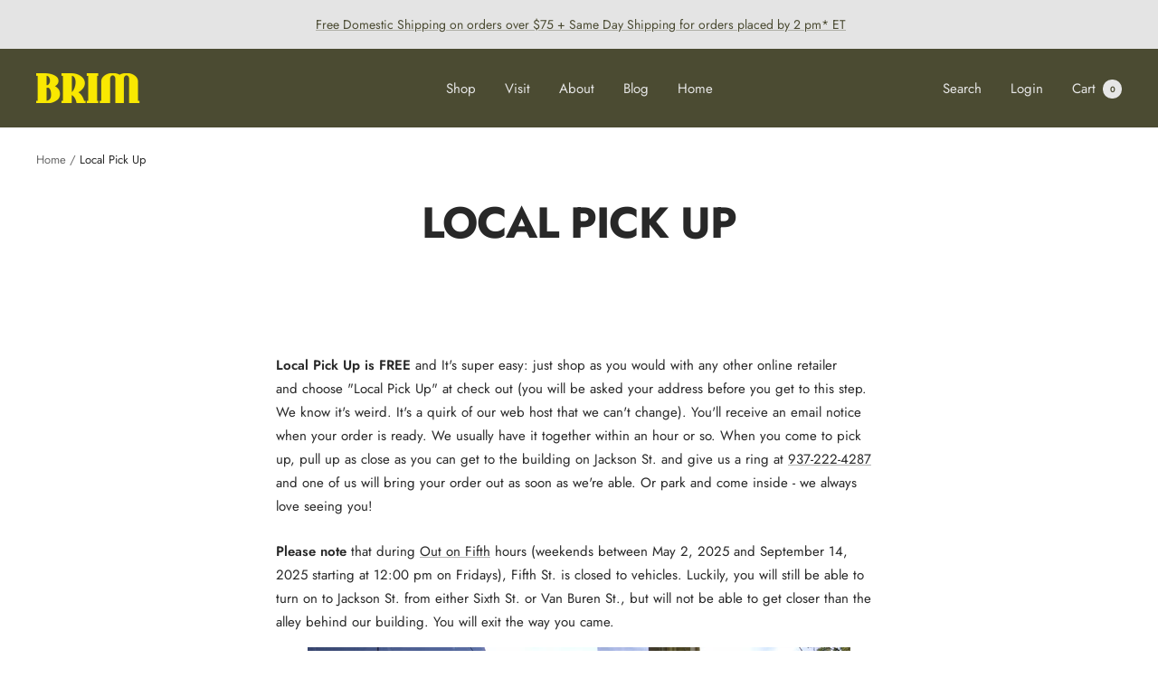

--- FILE ---
content_type: application/javascript
request_url: https://tag.getdrip.com/3052725.js
body_size: 1048
content:
/* f04d48e71e5620e94b34a87d58dc6b2b2368c673 / 2025-03-25 20:53:43 +0000 */

if (window._dcfg && window._dcfg.account_uid) {
  console.error(`Double Drip script detected. Account '3052725' is overwriting account '${window._dcfg.account_uid}'.`);
}

var _dcq = _dcq || [];
var _dcs = _dcs || {};
_dcs.account = '3052725';
window._dcfg = {"account_id":242487,"account_uid":3052725,"success":true,"env":"production","url":"www.brimonfifth.com","domain":"brimonfifth.com","enable_third_party_cookies":false,"eu_consent_check_timezone":false,"pond_id":"drip-production","campaigns":[],"forms":[{"account_id":242487,"blacklisted_urls":null,"button_text":"Submit","description":"\u003cstrong\u003eSign Up For VIP Early Access\u003c/strong\u003e","headline":"Form #24","hide_on_mobile":false,"id":216182,"is_blacklist_enabled":false,"is_whitelist_enabled":false,"is_widget_enabled":false,"public_id":276256345,"teaser":null,"submit_text":"Submitting...","whitelisted_urls":null,"blacklist":[],"whitelist":[]},{"account_id":242487,"blacklisted_urls":null,"button_text":"Sign Up","description":"\u003cstrong\u003eKeep In touch.\u003c/strong\u003e\u003cbr /\u003e\n\u003cbr /\u003e\nJoin our mailing list and be the first to know about events, sales, and new products.","headline":"Form #24","hide_on_mobile":false,"id":211122,"is_blacklist_enabled":false,"is_whitelist_enabled":false,"is_widget_enabled":false,"public_id":77798754,"teaser":null,"submit_text":"Submitting...","whitelisted_urls":null,"blacklist":[],"whitelist":[]},{"account_id":242487,"blacklisted_urls":null,"button_text":"Submit","description":"\u003cstrong\u003eSign Up For Our Email List For Your Chance To Win\u003c/strong\u003e","headline":"Form #24","hide_on_mobile":false,"id":222359,"is_blacklist_enabled":false,"is_whitelist_enabled":false,"is_widget_enabled":false,"public_id":895979694,"teaser":null,"submit_text":"Submitting...","whitelisted_urls":null,"blacklist":[],"whitelist":[]},{"account_id":242487,"blacklisted_urls":"","button_text":"Subscribe","description":"\u003cdiv style=\"text-align:center\"\u003e\u003cspan style=\"color:#000000\"\u003e\u003cspan style=\"font-family:helvetica,arial,sans-serif\"\u003e\u003cstrong\u003e\u003cspan style=\"font-size:34px\"\u003eSubscribe to Our Newsletter\u003c/span\u003e\u003c/strong\u003e\u003c/span\u003e\u003c/span\u003e\u003cbr /\u003e\n\u0026nbsp;\u003c/div\u003e\n\n\u003cdiv style=\"text-align:center\"\u003e\u003cspan style=\"color:#000000\"\u003e\u003cspan style=\"font-family:helvetica,arial,sans-serif\"\u003e\u003cstrong\u003e\u003cspan style=\"font-size:18px\"\u003eJoin our\u0026nbsp;list to get the latest news and exclusive\u0026nbsp;offers! No spam.\u003c/span\u003e\u003c/strong\u003e\u003c/span\u003e\u003c/span\u003e\u003c/div\u003e\n","headline":"Subscribe To Our Newsletter","hide_on_mobile":false,"id":236903,"is_blacklist_enabled":false,"is_whitelist_enabled":false,"is_widget_enabled":true,"public_id":847413822,"teaser":null,"submit_text":"Submitting...","whitelisted_urls":"","blacklist":[],"whitelist":[]}],"goals":[],"url_triggers":[],"product_triggers":[{"trigger_type":"viewed_product"}],"enable_session_tracking":false};

  (function() {
    var dc = document.createElement('script');
    dc.type = 'text/javascript'; dc.async = true;
    dc.src = 'https://d14jnfavjicsbe.cloudfront.net/client.js';
    var s = document.getElementsByTagName('script')[0];
    s.parentNode.insertBefore(dc, s);
  })();



--- FILE ---
content_type: text/javascript; charset=utf-8
request_url: https://api.getdrip.com/client/events/visit?drip_account_id=3052725&referrer=&url=https%3A%2F%2Fwww.brimonfifth.com%2Fpages%2Flocal-pick-up&domain=www.brimonfifth.com&time_zone=UTC&enable_third_party_cookies=f&callback=Drip_532199561
body_size: -184
content:
Drip_532199561({ success: true, visitor_uuid: "ef01c6384cb346be827ba71fd756cce8" });

--- FILE ---
content_type: text/javascript; charset=utf-8
request_url: https://api.getdrip.com/client/track?url=https%3A%2F%2Fwww.brimonfifth.com%2Fpages%2Flocal-pick-up&visitor_uuid=ef01c6384cb346be827ba71fd756cce8&_action=Visited%20a%20page&source=drip&drip_account_id=3052725&callback=Drip_867945906
body_size: -168
content:
Drip_867945906({ success: true, visitor_uuid: "ef01c6384cb346be827ba71fd756cce8", anonymous: true });

--- FILE ---
content_type: text/javascript; charset=utf-8
request_url: https://api.getdrip.com/client/forms/show?drip_account_id=3052725&form_public_id=847413822&callback=Drip_687262112
body_size: 59629
content:
Drip_687262112({"success":true,"form":{"id":236903,"campaign_id":null,"teaser":null,"headline":"Subscribe To Our Newsletter","description":"\u003cdiv style=\"text-align:center\"\u003e\u003cspan style=\"color:#000000\"\u003e\u003cspan style=\"font-family:helvetica,arial,sans-serif\"\u003e\u003cstrong\u003e\u003cspan style=\"font-size:34px\"\u003eSubscribe to Our Newsletter\u003c/span\u003e\u003c/strong\u003e\u003c/span\u003e\u003c/span\u003e\u003cbr /\u003e\n\u0026nbsp;\u003c/div\u003e\n\n\u003cdiv style=\"text-align:center\"\u003e\u003cspan style=\"color:#000000\"\u003e\u003cspan style=\"font-family:helvetica,arial,sans-serif\"\u003e\u003cstrong\u003e\u003cspan style=\"font-size:18px\"\u003eJoin our\u0026nbsp;list to get the latest news and exclusive\u0026nbsp;offers! No spam.\u003c/span\u003e\u003c/strong\u003e\u003c/span\u003e\u003c/span\u003e\u003c/div\u003e\n","seconds_before_popup":10,"whitelisted_urls":"","blacklisted_urls":"","is_whitelist_enabled":false,"is_blacklist_enabled":false,"orientation":"lightbox","status":"active","deleted_at":null,"created_at":"2025-03-25T20:32:56.001Z","updated_at":"2025-03-25T20:36:35.954Z","days_between_popup":1.0,"days_between_popup_after_close":5.0,"account_id":242487,"show_labels":true,"send_ga_event":false,"opacity":80,"is_embeddable":false,"is_widget_enabled":true,"hide_on_mobile":false,"button_text":"Subscribe","confirmation_heading":"Thank you for signing up!","confirmation_text":"\u003cdiv style=\"text-align:center\"\u003e\u003cspan style=\"font-size:34px\"\u003e\u003cspan style=\"color:#696969\"\u003e\u003cstrong\u003eThank you!\u003c/strong\u003e\u003c/span\u003e\u003c/span\u003e\u003cbr /\u003e\n\u003cbr /\u003e\n\u003cspan style=\"color:#696969\"\u003e\u003cstrong\u003e\u003cspan style=\"font-size:16px\"\u003eYou\u0026#39;re all signed up for\u0026nbsp;weekly updates!\u003c/span\u003e\u003c/strong\u003e\u003c/span\u003e\u003c/div\u003e\n\u003cbr /\u003e\n\u0026nbsp;","show_branding":null,"public_id":847413822,"primary_color_hex":"#f9a82f","secondary_color_hex":"#f9a82f","body_font_size":14,"email_label":"Email Address","submit_text":"Submitting...","name":"Subscribe to Our Newsletter (Opt-in)","redirect_after_submission":false,"post_submission_url":"","confirmation_email_id":247240,"double_optin":false,"post_confirmation_url":"","show_on_time":false,"show_on_trigger":false,"show_at_percent":50,"show_at_anchor":"","email_sort_order":0,"trigger_type":"time_delay","exit_intent_sensitivity":100,"exit_intent_open_delay":0,"send_post_confirmation_data":false,"send_post_submission_data":false,"image":null,"image_position":"background","skip_confirmation_if_active":false,"enable_recaptcha":null,"design":"nouveau","exit_intent_time_limit":null,"automation_tag":"","shown_segment_id":null,"hidden_segment_id":null,"hide_from_segment":false,"show_to_segment":false,"media_url":"https://www.dripuploads.com/uploads/image_upload/image/4074294/4aa96070-64ba-468f-a43e-ee2a175b78e9.gif","hide_fields":false,"show_cta":false,"category":"lightbox","css":"\u003cstyle type=\"text/css\" media=\"screen\"\u003e\n  /* stylelint-disable */\n\n  /* RESET */\n  #dfwid-236903,#dfwid-236903 *{all: unset;-webkit-text-fill-color:initial;-webkit-box-sizing:border-box;box-sizing:border-box}#dfwid-236903 a,#dfwid-236903 div,#dfwid-236903 fieldset,#dfwid-236903 form,#dfwid-236903 header,#dfwid-236903 img,#dfwid-236903,#dfwid-236903 label,#dfwid-236903 legend,#dfwid-236903 li,#dfwid-236903 ol,#dfwid-236903 p,#dfwid-236903 ul{margin:0;padding:0;border:0;font-size:100%;font:inherit;vertical-align:baseline}#dfwid-236903 div,#dfwid-236903 h1,#dfwid-236903 p,#dfwid-236903 header,#dfwid-236903 input{display:block}#dfwid-236903 input[type=\"hidden\"],#dfwid-236903 script,#dfwid-236903 style{display:none}#dfwid-236903 ol,#dfwid-236903 ul{list-style:none}\n\n  /* MAIN FORM ELEMENT */\n  #dfwid-236903 {\n    display: block;\n    position: relative;\n    -webkit-box-sizing: border-box;\n    box-sizing: border-box;\n    visibility: visible;\n    -webkit-overflow-scrolling: touch;\n    -webkit-transform: translateZ(0);\n    transform: translateZ(0);\n    -webkit-transition: background 450ms;\n    transition: background 450ms;\n    font: 16px/1 sans-serif;\n    text-align: left;\n\n    height: 100vh;\n    width: 100vw;\n\n    display: -ms-grid;\n    display: grid;\n    -ms-grid-columns: 1fr;\n    grid-template-columns: 1fr;\n    -ms-grid-rows: 1fr 1fr 1fr;\n    grid-template-rows: 1fr 1fr 1fr;\n\n    position: fixed;\n    overflow-y: auto;\n    overflow-x: hidden;\n    top: 0;\n    left: 0;\n    z-index: 10000;\n  }\n\n  .hide-mobile #dfwid-236903 {\n    display: none !important;\n  }\n\n  #dfwid-236903.dfwid-mobile-form:not(.drip-hidden) {\n    padding-bottom: 120px;\n    overflow-y: scroll;\n  }\n\n  /* BUFFER */\n  /* Ensures panel margin */\n  #dfwid-236903 #dfwid-buffer {\n    position: relative;\n    z-index: 1;\n    opacity: 1;\n    width: calc(100% - 25px - 25px);\n    max-width: calc(400px + (0px * 2));\n    min-width: 200px;\n    padding-bottom: 25px;\n    position: relative;\n    -webkit-transition: width 400ms;\n    transition: width 400ms;\n  }\n\n  /* POPUP */\n  /* Contains form contents, image, and close button */\n  #dfwid-236903 .dfwid-popup {\n    background: #ffffff;\n    border: 0px dashed #7b59fb;\n    -webkit-box-shadow: 0 12px 12px rgba(0, 0, 0, .2);\n    box-shadow: 0 12px 12px rgba(0, 0, 0, .2);\n    position: relative;\n    z-index: 1;\n    -webkit-transform: none;\n    transform: none;\n    opacity: 1;\n    -webkit-transform-origin: center center;\n    transform-origin: center center;\n    -webkit-transition: transform 450ms, opacity 450ms;\n    -webkit-transition: opacity 450ms, -webkit-transform 450ms;\n    transition: opacity 450ms, -webkit-transform 450ms;\n    transition: transform 450ms, opacity 450ms;\n    transition: transform 450ms, opacity 450ms, -webkit-transform 450ms;\n\n    display: -webkit-box;\n    display: -ms-flexbox;\n    display: flex;\n  }\n\n  /* MAIN FORM CONTENT */\n  /* Headline, description, form, and button */\n  #dfwid-236903 .dfwid-main {\n    padding: 35px;\n    -webkit-box-flex: 1;\n    -ms-flex: 1 0 400px;\n    flex: 1 0 400px;\n    max-width: 100%;\n    min-width: 200px;\n    min-height: 200px;\n    position: relative;\n    z-index: 2;\n  }\n\n  #dfwid-236903.image-left .dfwid-main,\n  #dfwid-236903.image-right .dfwid-main {\n    flex: 1 0 calc(400px - 150px);\n  }\n\n  /* IMAGE */\n  #dfwid-236903 #dfwid-image {\n    display: -webkit-box;\n    display: -ms-flexbox;\n    display: flex;\n    -webkit-box-orient: vertical;\n    -webkit-box-direction: normal;\n    -ms-flex-direction: column;\n    flex-direction: column;\n    -webkit-box-flex: 1;\n    -ms-flex: 0 1 150px;\n    flex: 0 1 150px;\n    position: relative;\n    z-index: 1;\n    overflow: hidden;\n  }\n\n  #dfwid-236903 #dfwid-image \u003e div {\n    display: -webkit-box;\n    display: -ms-flexbox;\n    display: flex;\n    -webkit-box-flex: 1;\n    -ms-flex: 1 0 100%;\n    flex: 1 0 100%;\n    height: 100%;\n    width: 100%;\n    background-position: center bottom;\n    background-size: contain;\n    background-repeat: no-repeat;\n    position: relative;\n  }\n  #dfwid-236903 #dfwid-image {\n    padding: 0px;\n  }\n\n  /* IMAGE POSITION */\n  #dfwid-236903.image-top .dfwid-popup {\n    -webkit-box-orient: vertical;\n    -webkit-box-direction: reverse;\n    -ms-flex-direction: column-reverse;\n    flex-direction: column-reverse;\n  }\n  #dfwid-236903.image-left .dfwid-popup {\n    -webkit-box-orient: horizontal;\n    -webkit-box-direction: reverse;\n    -ms-flex-direction: row-reverse;\n    flex-direction: row-reverse;\n  }\n  #dfwid-236903.image-background #dfwid-image {\n    position: absolute;\n    top: 0;\n    left: 0;\n    width: 100%;\n    height: 100%;\n    padding: 0;\n  }\n  #dfwid-236903.image-background #dfwid-image \u003e div {\n    background-size: cover;\n  }\n\n  /* Narrow Mobile Screens */\n  /* Left/right images become top images */\n  @media screen and (max-width: calc(450px)) {\n    #dfwid-236903.dfwid-mobile-form #dfwid-buffer {\n      max-width: calc(400px + (0px * 2));\n    }\n    #dfwid-236903.dfwid-mobile-form.image-left .dfwid-popup,\n    #dfwid-236903.dfwid-mobile-form.image-right .dfwid-popup {\n      -webkit-box-orient: vertical;\n      -webkit-box-direction: reverse;\n      -ms-flex-direction: column-reverse;\n      flex-direction: column-reverse;\n    }\n    #dfwid-236903.dfwid-mobile-form.image-left .dfwid-main,\n    #dfwid-236903.dfwid-mobile-form.image-right .dfwid-main {\n      -ms-flex-preferred-size: auto;\n      flex-basis: auto;\n    }\n  }\n\n  /* CLOSE BUTTON */\n  #dfwid-236903 .dfwid-close {\n    height: 48px;\n    width: 48px;\n    padding: 18px;\n    display: -webkit-box;\n    display: -ms-flexbox;\n    display: flex;\n    -webkit-box-pack: center;\n    -ms-flex-pack: center;\n    justify-content: center;\n    -webkit-box-align: center;\n    -ms-flex-align: center;\n    align-items: center;\n    cursor: pointer;\n    position: absolute;\n    text-decoration: none;\n    top: calc(0px * .3);\n    right: calc(0px * .3);\n    position: absolute;\n    z-index: 10;\n  }\n  #dfwid-236903 .dfwid-close svg {\n    font-size: 12px;\n    line-height: 16px;\n    fill: #000000; /* design prop */\n    -webkit-transition: color 250ms;\n    transition: color 250ms;\n    height: 100%;\n    width: 100%;\n  }\n  #dfwid-236903 .dfwid-close svg g polygon {\n    fill: inherit;\n  }\n  #dfwid-236903 .dfwid-close:hover svg,\n  #dfwid-236903 .dfwid-close:focus svg {\n    fill: #f22446;\n  }\n  #dfwid-236903 .dfwid-close:active svg {\n    fill: #b20a26;\n  }\n  #dfwid-236903 .dfwid-close:focus {\n    outline: none;\n  }\n\n  /* NORMAL VS SUCCESS PANELS */\n  #dfwid-236903 .dfwid-form-panel {\n    display: block;\n  }\n  #dfwid-236903 .dfwid-success-panel {\n    display: none;\n  }\n\n  /* LOGO IMAGE */\n  #dfwid-236903 .dfwid-logo-image {\n    display: block;\n    max-width: 100%;\n    height: 150px;\n    margin: 0px auto calc(32px + 0px);\n  }\n\n  /* TEXT CONTENT */\n  #dfwid-236903 .drip-description {\n    color: #262626;\n  }\n\n  #dfwid-236903 .drip-description:not(:empty) {\n    margin-bottom: 32px;\n  }\n  #dfwid-236903 .drip-description strong {\n    font-weight: bold;\n  }\n  #dfwid-236903 .drip-description em {\n    font-style: italic;\n  }\n  #dfwid-236903 .drip-description {\n    line-height: 1.2;\n  }\n  #dfwid-236903 .drip-description u {\n    text-decoration: underline;\n  }\n  #dfwid-236903 .drip-description ul {\n    display: block;\n    list-style: disc;\n    margin: .75em 0;\n    padding: 0 0 0 1em;\n  }\n  #dfwid-236903 .drip-description ol {\n    display: block;\n    list-style: decimal;\n    margin: .75em 0;\n    padding: 0 0 0 1em;\n  }\n  #dfwid-236903 .drip-description li {\n    display: list-item;\n  }\n  #dfwid-236903 .drip-description img {\n    display: block;\n    max-width: 100%;\n  }\n\n  /* FORM CONTENT */\n  #dfwid-236903 .dfwid-form {\n    display: block;\n  }\n  #dfwid-236903 .dfwid-field-wrapper {\n    padding-bottom: 32px;\n  }\n  #dfwid-236903 .drip-description a[href],\n  #dfwid-236903 .dfwid-field-wrapper a[href] {\n    text-decoration: underline;\n    cursor: pointer;\n    color: #825967;\n    -webkit-text-fill-color: #825967;\n    -webkit-transition: color 300ms;\n    transition: color 300ms;\n  }\n  #dfwid-236903 .drip-description a[href]:visited,\n  #dfwid-236903 .dfwid-field-wrapper a[href]:visited {\n    color: #d2a9b7;\n    -webkit-text-fill-color: #d2a9b7;\n  }\n  #dfwid-236903 .drip-description a[href]:hover,\n  #dfwid-236903 .dfwid-field-wrapper a[href]:hover {\n    color: #aa818f;\n    -webkit-text-fill-color: #aa818f;\n  }\n  #dfwid-236903 .drip-description a[href]:active,\n  #dfwid-236903 .dfwid-field-wrapper a[href]:active {\n    color: #d2a9b7;\n    -webkit-text-fill-color: #d2a9b7;\n  }\n\n  /* SUCCESS MESSAGE */\n  #dfwid-236903 .dfwid-form-panel {\n    display: block;\n  }\n  #dfwid-236903 .dfwid-success-panel {\n    display: none;\n    -webkit-box-align: center;\n    -ms-flex-align: center;\n    align-items: center;\n    height: 100%;\n  }\n  #dfwid-236903 .dfwid-success-panel .drip-description {\n    margin-bottom: 0;\n  }\n  #dfwid-236903.submitted .dfwid-form-panel {\n    display: none;\n  }\n  #dfwid-236903.submitted .dfwid-success-panel {\n    display: -webkit-box;\n    display: -ms-flexbox;\n    display: flex;\n  }\n\n  body.after-submit-preview #dfwid-236903 .dfwid-form-panel {\n    opacity: 0;\n    pointer-events: none;\n    visibility: hidden;\n  }\n  body.after-submit-preview #dfwid-236903 .dfwid-success-panel {\n    display: -webkit-box;\n    display: -ms-flexbox;\n    display: flex;\n    position: absolute;\n    top: 35px;\n    left: 35px;\n    width: calc(100% - 35px - 35px);\n    height: calc(100% - 35px - 35px);\n  }\n\n  /* FORM AREA AND FIELDS */\n\n  /* LABELS */\n  #dfwid-236903 .drip-dropdown-select h4,\n  #dfwid-236903 .drip-radio-buttons h4,\n  #dfwid-236903 label.dfwid-label {\n    display: block;\n    color: #000000;\n    -webkit-text-fill-color: #000000;\n    font-family: Arial;\n    font-style: normal;\n    font-weight: bold;\n    font-size: 14px;\n    line-height: 1.5;\n    padding: calc(32px / 3) 0;\n  }\n\n  /* GLOBAL FIELD SETTINGS */\n  #dfwid-236903 input.drip-text-field,\n  #dfwid-236903 input.drip-phone-field,\n  #dfwid-236903 input.drip-date-field,\n  #dfwid-236903 .drip-dropdown-select select {\n    height: 40px;\n  }\n\n  /* BASIC INPUT STYLING */\n  #dfwid-236903 input.drip-text-field,\n  #dfwid-236903 input.drip-date-field,\n  #dfwid-236903 input.drip-phone-field,\n  #dfwid-236903 .drip-dropdown-select select {\n\t  -webkit-appearance: none;\n    -moz-appearance: none;\n    appearance: none;\n    background: #ffffff;\n    border: 1px solid #cccccc;\n    -webkit-box-shadow: none;\n    box-shadow: none;\n    color: #262626;\n    -webkit-text-fill-color: #262626;\n    font-family: Arial;\n    font-style: normal;\n    font-weight: normal;\n    font-size: 14px;\n    line-height: 28px;\n    padding: 6px 16px;\n    margin: 0;\n    width: 100%;\n    border-radius: 3px;\n  }\n  #dfwid-236903 input::placeholder,\n  #dfwid-236903 .drip-dropdown-select select::placeholder {\n    all: unset;\n    font-size: 14px;\n    line-height: 28px;\n    color: #757575;\n    -webkit-text-fill-color: #757575;\n  }\n  #dfwid-236903 input::-webkit-input-placeholder,\n  #dfwid-236903 .drip-dropdown-select select::-webkit-input-placeholder {\n    all: unset;\n    font-size: 14px;\n    line-height: 28px;\n    color: #757575;\n    -webkit-text-fill-color: #757575;\n  }\n  #dfwid-236903 input:-moz-placeholder,\n  #dfwid-236903 .drip-dropdown-select select:-moz-placeholder {\n    all: unset;\n    font-size: 14px;\n    line-height: 28px;\n    color: #757575;\n  }\n  #dfwid-236903 input:-ms-input-placeholder,\n  #dfwid-236903 .drip-dropdown-select select:-ms-input-placeholder {\n    all: unset;\n    font-size: 14px;\n    line-height: 28px;\n    color: #757575;\n  }\n  #dfwid-236903 input.drip-text-field:hover,\n  #dfwid-236903 input.drip-text-field:focus,\n  #dfwid-236903 input.drip-phone-field:hover,\n  #dfwid-236903 input.drip-phone-field:focus,\n  #dfwid-236903 input.drip-date-field:hover,\n  #dfwid-236903 input.drip-date-field:focus,\n  #dfwid-236903 .drip-dropdown-select select:hover,\n  #dfwid-236903 .drip-dropdown-select select:focus {\n    border-color: #262626;\n    outline: none;\n  }\n  #dfwid-236903 input.drip-text-field:disabled,\n  #dfwid-236903 input.drip-text-field[aria-disabled=true],\n  #dfwid-236903 input.drip-phone-field:disabled,\n  #dfwid-236903 input.drip-phone-field[aria-disabled=true],\n  #dfwid-236903 .drip-dropdown-select select:disabled,\n  #dfwid-236903 .drip-dropdown-select select[aria-disabled=true] {\n    opacity: .6;\n  }\n\n  /* SELECT MENU */\n\n  #dfwid-236903 .drip-dropdown-select select {\n    /* line-height fix for most browsers (not FF) */\n    line-height: calc(28px - 2px);\n    /* note: bg image below uses 2 urls. The first is an svg data uri for the arrow\n      icon, and the second is the gradient. for the icon, if you want to change the\n      color, be sure to use `%23` instead of `#`, since it's a url. You can also\n      swap in a different svg icon or an external image reference\n    */\n    background-image: url('data:image/svg+xml;charset=US-ASCII,%3Csvg%20xmlns%3D%22http%3A%2F%2Fwww.w3.org%2F2000%2Fsvg%22%20width%3D%22292.4%22%20height%3D%22292.4%22%3E%3Cpath%20fill%3D%22%23262626%22%20d%3D%22M287%2069.4a17.6%2017.6%200%200%200-13-5.4H18.4c-5%200-9.3%201.8-12.9%205.4A17.6%2017.6%200%200%200%200%2082.2c0%205%201.8%209.3%205.4%2012.9l128%20127.9c3.6%203.6%207.8%205.4%2012.8%205.4s9.2-1.8%2012.8-5.4L287%2095c3.5-3.5%205.4-7.8%205.4-12.8%200-5-1.9-9.2-5.5-12.8z%22%2F%3E%3C%2Fsvg%3E'),\n      linear-gradient(to bottom, #ffffff 0%, #ffffff 100%);\n    background-repeat: no-repeat, repeat;\n    /* arrow icon position (1em from the right, 50% vertical) , then gradient position*/\n    background-position: right calc(6px * 2) top 50%, 0 0;\n    /* icon size, then gradient */\n    background-size: 12px auto, 100%;\n  }\n\n  /* Hide arrow icon in IE browsers */\n  #dfwid-236903 .drip-dropdown-select select::-ms-expand {\n    display: none;\n  }\n\n  /* Set options to normal weight */\n  #dfwid-236903 .drip-dropdown-select select option {\n    font-weight: normal;\n  }\n\n  /* Support for rtl text, explicit support for Arabic and Hebrew */\n  *[dir=\"rtl\"] #dfwid-236903 .drip-dropdown-select select,\n  :root:lang(ar) #dfwid-236903 .drip-dropdown-select select,\n  :root:lang(iw) #dfwid-236903 .drip-dropdown-select select {\n    background-position: left 12px top 50%, 0 0;\n  }\n\n  /* DISABLED SELECT */\n  #dfwid-236903 .drip-dropdown-select select:disabled,\n  #dfwid-236903 .drip-dropdown-select select[aria-disabled=true] {\n    background-image: url('data:image/svg+xml;charset=US-ASCII,%3Csvg%20xmlns%3D%22http%3A%2F%2Fwww.w3.org%2F2000%2Fsvg%22%20width%3D%22292.4%22%20height%3D%22292.4%22%3E%3Cpath%20fill%3D%22graytext%22%20d%3D%22M287%2069.4a17.6%2017.6%200%200%200-13-5.4H18.4c-5%200-9.3%201.8-12.9%205.4A17.6%2017.6%200%200%200%200%2082.2c0%205%201.8%209.3%205.4%2012.9l128%20127.9c3.6%203.6%207.8%205.4%2012.8%205.4s9.2-1.8%2012.8-5.4L287%2095c3.5-3.5%205.4-7.8%205.4-12.8%200-5-1.9-9.2-5.5-12.8z%22%2F%3E%3C%2Fsvg%3E'),\n      linear-gradient(to bottom, #ffffff 0%, #ffffff 100%);\n  }\n\n  /* DATE INPUT */\n  #dfwid-236903 input[type=\"date\"]::-webkit-datetime-edit {\n    line-height: calc(28px - 2px);\n  }\n  #dfwid-236903 input[type=\"date\"]::-webkit-datetime-edit-fields-wrapper {\n    display: inline;\n  }\n  #dfwid-236903 input[type=\"date\"]::-webkit-datetime-edit-month-field,\n  #dfwid-236903 input[type=\"date\"]::-webkit-datetime-edit-day-field,\n  #dfwid-236903 input[type=\"date\"]::-webkit-datetime-edit-year-field {\n    display: inline;\n    padding: 0 1px;\n  }\n  #dfwid-236903 input[type=\"date\"]::-webkit-calendar-picker-indicator {\n    padding: 0;\n    margin-top: calc(((40px - (1px * 2) - (6px * 2)) - (14px * 1.2)) / 2);\n  }\n\n  /* PHONE INPUT */\n  /* stylelint-disable */\n\n#dfwid-236903 .iti {\n  position: relative;\n  display: block;\n}\n\n#dfwid-236903 .iti__hide {\n  display: none;\n}\n\n#dfwid-236903 .iti__v-hide {\n  visibility: hidden;\n}\n\n#dfwid-236903 .iti__flag-container {\n  position: absolute;\n  top: 0;\n  bottom: 0;\n  right: 0;\n  z-index: 2;\n}\n\n#dfwid-236903 .iti__selected-flag {\n  z-index: 1;\n  position: relative;\n  display: flex;\n  align-items: center;\n  height: calc(100% - 2px);\n  margin: 1px;\n  padding: 0 9px 0 12px;\n}\n\n#dfwid-236903 .iti__arrow {\n  margin-left: 6px;\n  width: 0;\n  height: 0;\n  border-left: 3px solid transparent;\n  border-right: 3px solid transparent;\n  border-top: 3px solid #262626;\n  transition: border-color 300ms, transform 300ms;\n}\n\n#dfwid-236903 .iti__arrow--up {\n  transform: rotate(180deg);\n}\n\n#dfwid-236903 .iti__country-list {\n  position: absolute;\n  z-index: 2;\n  list-style: none;\n  text-align: left;\n  padding: 0;\n  border: 1px solid #cccccc;\n  box-shadow: 0 2px 4px rgba(0, 0, 0, .2);\n  background-color: #ffffff;\n  white-space: nowrap;\n  max-height: 240px;\n  width: 324px;\n  overflow-y: scroll;\n  overflow-x: hidden;\n  -webkit-overflow-scrolling: touch;\n}\n\n#dfwid-236903 .iti__country-list--dropup {\n  bottom: 100%;\n}\n\n@media (max-width: 500px) {\n  #dfwid-236903 .iti__country-list {\n    white-space: normal;\n  }\n}\n\n#dfwid-236903 .iti__flag-box {\n  display: inline-block;\n  width: 24px;\n}\n\n#dfwid-236903 .iti__divider {\n  padding-bottom: 6px;\n  margin-bottom: 6px;\n  border-bottom: 1px solid #cccccc;\n  list-style: none;\n}\n\n#dfwid-236903 .iti__country {\n  font-size: 14px;\n  line-height: 22px;\n  color: #262626;\n  padding: 6px 12px;\n  outline: none;\n  display: block;\n}\n\n#dfwid-236903 .iti__dial-code {\n  color: #757575;\n}\n\n#dfwid-236903 .iti__country.iti__highlight {\n  background-color: #e6e6e6;\n}\n\n#dfwid-236903 .iti__flag-box,\n#dfwid-236903 .iti__country-name,\n#dfwid-236903 .iti__dial-code {\n  vertical-align: middle;\n}\n\n#dfwid-236903 .iti__flag-box,\n#dfwid-236903 .iti__country-name {\n  margin-right: 6px;\n}\n\n#dfwid-236903 .iti--allow-dropdown input,\n#dfwid-236903 .iti--allow-dropdown input[type=\"text\"],\n#dfwid-236903 .iti--allow-dropdown input[type=\"tel\"],\n#dfwid-236903 .iti--separate-dial-code input,\n#dfwid-236903 .iti--separate-dial-code input[type=\"text\"],\n#dfwid-236903 .iti--separate-dial-code input[type=\"tel\"] {\n  padding-left: 60px;\n}\n\n#dfwid-236903 .iti--allow-dropdown .iti__flag-container,\n#dfwid-236903 .iti--separate-dial-code .iti__flag-container {\n  right: auto;\n  left: 0;\n}\n\n#dfwid-236903 .iti--allow-dropdown .iti__flag-container:hover {\n  cursor: pointer;\n}\n\n#dfwid-236903 .iti--allow-dropdown .iti__flag-container:hover .iti__selected-flag {\n  background-color: #e6e6e6;\n}\n\n#dfwid-236903 .iti--allow-dropdown input[disabled] + .iti__flag-container:hover,\n#dfwid-236903 .iti--allow-dropdown input[readonly] + .iti__flag-container:hover {\n  cursor: default;\n}\n\n#dfwid-236903 .iti--allow-dropdown input[disabled] + .iti__flag-container:hover .iti__selected-flag,\n#dfwid-236903 .iti--allow-dropdown input[readonly] + .iti__flag-container:hover .iti__selected-flag {\n  background-color: transparent;\n}\n\n#dfwid-236903 .iti--separate-dial-code .iti__selected-flag {\n  background-color: #e6e6e6;\n}\n\n#dfwid-236903 .iti--separate-dial-code .iti__selected-dial-code {\n  margin-left: 6px;\n}\n\n#dfwid-236903 .iti--container {\n  position: absolute;\n  top: -1000px;\n  left: -1000px;\n  z-index: 1060;\n  padding: 1px;\n}\n\n#dfwid-236903 .iti--container:hover {\n  cursor: pointer;\n}\n\n.iti-mobile #dfwid-236903 .iti--container {\n  top: 30px;\n  bottom: 30px;\n  left: 30px;\n  right: 30px;\n  position: fixed;\n}\n\n.iti-mobile #dfwid-236903 .iti__country-list {\n  max-height: 100%;\n  width: 100%;\n}\n\n.iti-mobile #dfwid-236903 .iti__country {\n  padding: 10px;\n  line-height: 1.5em;\n}\n\n#dfwid-236903 .sms-subtext {\n  margin-top: .75em;\n  font-size: .75em;\n  line-height: 1.4;\n  display: inline-block;\n}\n\n#dfwid-236903 .sms-subtext a {\n  text-decoration: underline;\n  cursor: pointer;\n}\n\n/* stylelint-enable */\n\n  /* FLAG SPRITEAGE */\n/* stylelint-disable */\n\n#dfwid-236903 .iti__flag {\n  height: 15px;\n  width: 20px;\n  box-shadow: 0 0 1px 0 #757575;\n  background-repeat: no-repeat;\n  background-position: 20px 0;\n  background-image: url(\"https://d14jnfavjicsbe.cloudfront.net/images/client/flags.png\");\n}\n@media (-webkit-min-device-pixel-ratio: 2), (min-resolution: 192dpi) {\n  #dfwid-236903 .iti__flag {\n    background-image: url(\"https://d14jnfavjicsbe.cloudfront.net/images/client/flags@2x.png\");\n    background-size: 5652px 15px;\n  }\n}\n#dfwid-236903 .iti__flag.iti__be { width: 18px; }\n#dfwid-236903 .iti__flag.iti__ch { width: 15px; }\n#dfwid-236903 .iti__flag.iti__mc { width: 19px; }\n#dfwid-236903 .iti__flag.iti__ne { width: 18px; }\n#dfwid-236903 .iti__flag.iti__np { width: 13px; }\n#dfwid-236903 .iti__flag.iti__va { width: 15px; }\n#dfwid-236903 .iti__flag.iti__ac { height: 10px; background-position: 0 0; }\n#dfwid-236903 .iti__flag.iti__ad { height: 14px; background-position: -22px 0; }\n#dfwid-236903 .iti__flag.iti__ae { height: 10px; background-position: -44px 0; }\n#dfwid-236903 .iti__flag.iti__af { height: 14px; background-position: -66px 0; }\n#dfwid-236903 .iti__flag.iti__ag { height: 14px; background-position: -88px 0; }\n#dfwid-236903 .iti__flag.iti__ai { height: 10px; background-position: -110px 0; }\n#dfwid-236903 .iti__flag.iti__al { height: 15px; background-position: -132px 0; }\n#dfwid-236903 .iti__flag.iti__am { height: 10px; background-position: -154px 0; }\n#dfwid-236903 .iti__flag.iti__ao { height: 14px; background-position: -176px 0; }\n#dfwid-236903 .iti__flag.iti__aq { height: 14px; background-position: -198px 0; }\n#dfwid-236903 .iti__flag.iti__ar { height: 13px; background-position: -220px 0; }\n#dfwid-236903 .iti__flag.iti__as { height: 10px; background-position: -242px 0; }\n#dfwid-236903 .iti__flag.iti__at { height: 14px; background-position: -264px 0; }\n#dfwid-236903 .iti__flag.iti__au { height: 10px; background-position: -286px 0; }\n#dfwid-236903 .iti__flag.iti__aw { height: 14px; background-position: -308px 0; }\n#dfwid-236903 .iti__flag.iti__ax { height: 13px; background-position: -330px 0; }\n#dfwid-236903 .iti__flag.iti__az { height: 10px; background-position: -352px 0; }\n#dfwid-236903 .iti__flag.iti__ba { height: 10px; background-position: -374px 0; }\n#dfwid-236903 .iti__flag.iti__bb { height: 14px; background-position: -396px 0; }\n#dfwid-236903 .iti__flag.iti__bd { height: 12px; background-position: -418px 0; }\n#dfwid-236903 .iti__flag.iti__be { height: 15px; background-position: -440px 0; }\n#dfwid-236903 .iti__flag.iti__bf { height: 14px; background-position: -460px 0; }\n#dfwid-236903 .iti__flag.iti__bg { height: 12px; background-position: -482px 0; }\n#dfwid-236903 .iti__flag.iti__bh { height: 12px; background-position: -504px 0; }\n#dfwid-236903 .iti__flag.iti__bi { height: 12px; background-position: -526px 0; }\n#dfwid-236903 .iti__flag.iti__bj { height: 14px; background-position: -548px 0; }\n#dfwid-236903 .iti__flag.iti__bl { height: 14px; background-position: -570px 0; }\n#dfwid-236903 .iti__flag.iti__bm { height: 10px; background-position: -592px 0; }\n#dfwid-236903 .iti__flag.iti__bn { height: 10px; background-position: -614px 0; }\n#dfwid-236903 .iti__flag.iti__bo { height: 14px; background-position: -636px 0; }\n#dfwid-236903 .iti__flag.iti__bq { height: 14px; background-position: -658px 0; }\n#dfwid-236903 .iti__flag.iti__br { height: 14px; background-position: -680px 0; }\n#dfwid-236903 .iti__flag.iti__bs { height: 10px; background-position: -702px 0; }\n#dfwid-236903 .iti__flag.iti__bt { height: 14px; background-position: -724px 0; }\n#dfwid-236903 .iti__flag.iti__bv { height: 15px; background-position: -746px 0; }\n#dfwid-236903 .iti__flag.iti__bw { height: 14px; background-position: -768px 0; }\n#dfwid-236903 .iti__flag.iti__by { height: 10px; background-position: -790px 0; }\n#dfwid-236903 .iti__flag.iti__bz { height: 14px; background-position: -812px 0; }\n#dfwid-236903 .iti__flag.iti__ca { height: 10px; background-position: -834px 0; }\n#dfwid-236903 .iti__flag.iti__cc { height: 10px; background-position: -856px 0; }\n#dfwid-236903 .iti__flag.iti__cd { height: 15px; background-position: -878px 0; }\n#dfwid-236903 .iti__flag.iti__cf { height: 14px; background-position: -900px 0; }\n#dfwid-236903 .iti__flag.iti__cg { height: 14px; background-position: -922px 0; }\n#dfwid-236903 .iti__flag.iti__ch { height: 15px; background-position: -944px 0; }\n#dfwid-236903 .iti__flag.iti__ci { height: 14px; background-position: -961px 0; }\n#dfwid-236903 .iti__flag.iti__ck { height: 10px; background-position: -983px 0; }\n#dfwid-236903 .iti__flag.iti__cl { height: 14px; background-position: -1005px 0; }\n#dfwid-236903 .iti__flag.iti__cm { height: 14px; background-position: -1027px 0; }\n#dfwid-236903 .iti__flag.iti__cn { height: 14px; background-position: -1049px 0; }\n#dfwid-236903 .iti__flag.iti__co { height: 14px; background-position: -1071px 0; }\n#dfwid-236903 .iti__flag.iti__cp { height: 14px; background-position: -1093px 0; }\n#dfwid-236903 .iti__flag.iti__cr { height: 12px; background-position: -1115px 0; }\n#dfwid-236903 .iti__flag.iti__cu { height: 10px; background-position: -1137px 0; }\n#dfwid-236903 .iti__flag.iti__cv { height: 12px; background-position: -1159px 0; }\n#dfwid-236903 .iti__flag.iti__cw { height: 14px; background-position: -1181px 0; }\n#dfwid-236903 .iti__flag.iti__cx { height: 10px; background-position: -1203px 0; }\n#dfwid-236903 .iti__flag.iti__cy { height: 14px; background-position: -1225px 0; }\n#dfwid-236903 .iti__flag.iti__cz { height: 14px; background-position: -1247px 0; }\n#dfwid-236903 .iti__flag.iti__de { height: 12px; background-position: -1269px 0; }\n#dfwid-236903 .iti__flag.iti__dg { height: 10px; background-position: -1291px 0; }\n#dfwid-236903 .iti__flag.iti__dj { height: 14px; background-position: -1313px 0; }\n#dfwid-236903 .iti__flag.iti__dk { height: 15px; background-position: -1335px 0; }\n#dfwid-236903 .iti__flag.iti__dm { height: 10px; background-position: -1357px 0; }\n#dfwid-236903 .iti__flag.iti__do { height: 14px; background-position: -1379px 0; }\n#dfwid-236903 .iti__flag.iti__dz { height: 14px; background-position: -1401px 0; }\n#dfwid-236903 .iti__flag.iti__ea { height: 14px; background-position: -1423px 0; }\n#dfwid-236903 .iti__flag.iti__ec { height: 14px; background-position: -1445px 0; }\n#dfwid-236903 .iti__flag.iti__ee { height: 13px; background-position: -1467px 0; }\n#dfwid-236903 .iti__flag.iti__eg { height: 14px; background-position: -1489px 0; }\n#dfwid-236903 .iti__flag.iti__eh { height: 10px; background-position: -1511px 0; }\n#dfwid-236903 .iti__flag.iti__er { height: 10px; background-position: -1533px 0; }\n#dfwid-236903 .iti__flag.iti__es { height: 14px; background-position: -1555px 0; }\n#dfwid-236903 .iti__flag.iti__et { height: 10px; background-position: -1577px 0; }\n#dfwid-236903 .iti__flag.iti__eu { height: 14px; background-position: -1599px 0; }\n#dfwid-236903 .iti__flag.iti__fi { height: 12px; background-position: -1621px 0; }\n#dfwid-236903 .iti__flag.iti__fj { height: 10px; background-position: -1643px 0; }\n#dfwid-236903 .iti__flag.iti__fk { height: 10px; background-position: -1665px 0; }\n#dfwid-236903 .iti__flag.iti__fm { height: 11px; background-position: -1687px 0; }\n#dfwid-236903 .iti__flag.iti__fo { height: 15px; background-position: -1709px 0; }\n#dfwid-236903 .iti__flag.iti__fr { height: 14px; background-position: -1731px 0; }\n#dfwid-236903 .iti__flag.iti__ga { height: 15px; background-position: -1753px 0; }\n#dfwid-236903 .iti__flag.iti__gb { height: 10px; background-position: -1775px 0; }\n#dfwid-236903 .iti__flag.iti__gd { height: 12px; background-position: -1797px 0; }\n#dfwid-236903 .iti__flag.iti__ge { height: 14px; background-position: -1819px 0; }\n#dfwid-236903 .iti__flag.iti__gf { height: 14px; background-position: -1841px 0; }\n#dfwid-236903 .iti__flag.iti__gg { height: 14px; background-position: -1863px 0; }\n#dfwid-236903 .iti__flag.iti__gh { height: 14px; background-position: -1885px 0; }\n#dfwid-236903 .iti__flag.iti__gi { height: 10px; background-position: -1907px 0; }\n#dfwid-236903 .iti__flag.iti__gl { height: 14px; background-position: -1929px 0; }\n#dfwid-236903 .iti__flag.iti__gm { height: 14px; background-position: -1951px 0; }\n#dfwid-236903 .iti__flag.iti__gn { height: 14px; background-position: -1973px 0; }\n#dfwid-236903 .iti__flag.iti__gp { height: 14px; background-position: -1995px 0; }\n#dfwid-236903 .iti__flag.iti__gq { height: 14px; background-position: -2017px 0; }\n#dfwid-236903 .iti__flag.iti__gr { height: 14px; background-position: -2039px 0; }\n#dfwid-236903 .iti__flag.iti__gs { height: 10px; background-position: -2061px 0; }\n#dfwid-236903 .iti__flag.iti__gt { height: 13px; background-position: -2083px 0; }\n#dfwid-236903 .iti__flag.iti__gu { height: 11px; background-position: -2105px 0; }\n#dfwid-236903 .iti__flag.iti__gw { height: 10px; background-position: -2127px 0; }\n#dfwid-236903 .iti__flag.iti__gy { height: 12px; background-position: -2149px 0; }\n#dfwid-236903 .iti__flag.iti__hk { height: 14px; background-position: -2171px 0; }\n#dfwid-236903 .iti__flag.iti__hm { height: 10px; background-position: -2193px 0; }\n#dfwid-236903 .iti__flag.iti__hn { height: 10px; background-position: -2215px 0; }\n#dfwid-236903 .iti__flag.iti__hr { height: 10px; background-position: -2237px 0; }\n#dfwid-236903 .iti__flag.iti__ht { height: 12px; background-position: -2259px 0; }\n#dfwid-236903 .iti__flag.iti__hu { height: 10px; background-position: -2281px 0; }\n#dfwid-236903 .iti__flag.iti__ic { height: 14px; background-position: -2303px 0; }\n#dfwid-236903 .iti__flag.iti__id { height: 14px; background-position: -2325px 0; }\n#dfwid-236903 .iti__flag.iti__ie { height: 10px; background-position: -2347px 0; }\n#dfwid-236903 .iti__flag.iti__il { height: 15px; background-position: -2369px 0; }\n#dfwid-236903 .iti__flag.iti__im { height: 10px; background-position: -2391px 0; }\n#dfwid-236903 .iti__flag.iti__in { height: 14px; background-position: -2413px 0; }\n#dfwid-236903 .iti__flag.iti__io { height: 10px; background-position: -2435px 0; }\n#dfwid-236903 .iti__flag.iti__iq { height: 14px; background-position: -2457px 0; }\n#dfwid-236903 .iti__flag.iti__ir { height: 12px; background-position: -2479px 0; }\n#dfwid-236903 .iti__flag.iti__is { height: 15px; background-position: -2501px 0; }\n#dfwid-236903 .iti__flag.iti__it { height: 14px; background-position: -2523px 0; }\n#dfwid-236903 .iti__flag.iti__je { height: 12px; background-position: -2545px 0; }\n#dfwid-236903 .iti__flag.iti__jm { height: 10px; background-position: -2567px 0; }\n#dfwid-236903 .iti__flag.iti__jo { height: 10px; background-position: -2589px 0; }\n#dfwid-236903 .iti__flag.iti__jp { height: 14px; background-position: -2611px 0; }\n#dfwid-236903 .iti__flag.iti__ke { height: 14px; background-position: -2633px 0; }\n#dfwid-236903 .iti__flag.iti__kg { height: 12px; background-position: -2655px 0; }\n#dfwid-236903 .iti__flag.iti__kh { height: 13px; background-position: -2677px 0; }\n#dfwid-236903 .iti__flag.iti__ki { height: 10px; background-position: -2699px 0; }\n#dfwid-236903 .iti__flag.iti__km { height: 12px; background-position: -2721px 0; }\n#dfwid-236903 .iti__flag.iti__kn { height: 14px; background-position: -2743px 0; }\n#dfwid-236903 .iti__flag.iti__kp { height: 10px; background-position: -2765px 0; }\n#dfwid-236903 .iti__flag.iti__kr { height: 14px; background-position: -2787px 0; }\n#dfwid-236903 .iti__flag.iti__kw { height: 10px; background-position: -2809px 0; }\n#dfwid-236903 .iti__flag.iti__ky { height: 10px; background-position: -2831px 0; }\n#dfwid-236903 .iti__flag.iti__kz { height: 10px; background-position: -2853px 0; }\n#dfwid-236903 .iti__flag.iti__la { height: 14px; background-position: -2875px 0; }\n#dfwid-236903 .iti__flag.iti__lb { height: 14px; background-position: -2897px 0; }\n#dfwid-236903 .iti__flag.iti__lc { height: 10px; background-position: -2919px 0; }\n#dfwid-236903 .iti__flag.iti__li { height: 12px; background-position: -2941px 0; }\n#dfwid-236903 .iti__flag.iti__lk { height: 10px; background-position: -2963px 0; }\n#dfwid-236903 .iti__flag.iti__lr { height: 11px; background-position: -2985px 0; }\n#dfwid-236903 .iti__flag.iti__ls { height: 14px; background-position: -3007px 0; }\n#dfwid-236903 .iti__flag.iti__lt { height: 12px; background-position: -3029px 0; }\n#dfwid-236903 .iti__flag.iti__lu { height: 12px; background-position: -3051px 0; }\n#dfwid-236903 .iti__flag.iti__lv { height: 10px; background-position: -3073px 0; }\n#dfwid-236903 .iti__flag.iti__ly { height: 10px; background-position: -3095px 0; }\n#dfwid-236903 .iti__flag.iti__ma { height: 14px; background-position: -3117px 0; }\n#dfwid-236903 .iti__flag.iti__mc { height: 15px; background-position: -3139px 0; }\n#dfwid-236903 .iti__flag.iti__md { height: 10px; background-position: -3160px 0; }\n#dfwid-236903 .iti__flag.iti__me { height: 10px; background-position: -3182px 0; }\n#dfwid-236903 .iti__flag.iti__mf { height: 14px; background-position: -3204px 0; }\n#dfwid-236903 .iti__flag.iti__mg { height: 14px; background-position: -3226px 0; }\n#dfwid-236903 .iti__flag.iti__mh { height: 11px; background-position: -3248px 0; }\n#dfwid-236903 .iti__flag.iti__mk { height: 10px; background-position: -3270px 0; }\n#dfwid-236903 .iti__flag.iti__ml { height: 14px; background-position: -3292px 0; }\n#dfwid-236903 .iti__flag.iti__mm { height: 14px; background-position: -3314px 0; }\n#dfwid-236903 .iti__flag.iti__mn { height: 10px; background-position: -3336px 0; }\n#dfwid-236903 .iti__flag.iti__mo { height: 14px; background-position: -3358px 0; }\n#dfwid-236903 .iti__flag.iti__mp { height: 10px; background-position: -3380px 0; }\n#dfwid-236903 .iti__flag.iti__mq { height: 14px; background-position: -3402px 0; }\n#dfwid-236903 .iti__flag.iti__mr { height: 14px; background-position: -3424px 0; }\n#dfwid-236903 .iti__flag.iti__ms { height: 10px; background-position: -3446px 0; }\n#dfwid-236903 .iti__flag.iti__mt { height: 14px; background-position: -3468px 0; }\n#dfwid-236903 .iti__flag.iti__mu { height: 14px; background-position: -3490px 0; }\n#dfwid-236903 .iti__flag.iti__mv { height: 14px; background-position: -3512px 0; }\n#dfwid-236903 .iti__flag.iti__mw { height: 14px; background-position: -3534px 0; }\n#dfwid-236903 .iti__flag.iti__mx { height: 12px; background-position: -3556px 0; }\n#dfwid-236903 .iti__flag.iti__my { height: 10px; background-position: -3578px 0; }\n#dfwid-236903 .iti__flag.iti__mz { height: 14px; background-position: -3600px 0; }\n#dfwid-236903 .iti__flag.iti__na { height: 14px; background-position: -3622px 0; }\n#dfwid-236903 .iti__flag.iti__nc { height: 10px; background-position: -3644px 0; }\n#dfwid-236903 .iti__flag.iti__ne { height: 15px; background-position: -3666px 0; }\n#dfwid-236903 .iti__flag.iti__nf { height: 10px; background-position: -3686px 0; }\n#dfwid-236903 .iti__flag.iti__ng { height: 10px; background-position: -3708px 0; }\n#dfwid-236903 .iti__flag.iti__ni { height: 12px; background-position: -3730px 0; }\n#dfwid-236903 .iti__flag.iti__nl { height: 14px; background-position: -3752px 0; }\n#dfwid-236903 .iti__flag.iti__no { height: 15px; background-position: -3774px 0; }\n#dfwid-236903 .iti__flag.iti__np { height: 15px; background-position: -3796px 0; }\n#dfwid-236903 .iti__flag.iti__nr { height: 10px; background-position: -3811px 0; }\n#dfwid-236903 .iti__flag.iti__nu { height: 10px; background-position: -3833px 0; }\n#dfwid-236903 .iti__flag.iti__nz { height: 10px; background-position: -3855px 0; }\n#dfwid-236903 .iti__flag.iti__om { height: 10px; background-position: -3877px 0; }\n#dfwid-236903 .iti__flag.iti__pa { height: 14px; background-position: -3899px 0; }\n#dfwid-236903 .iti__flag.iti__pe { height: 14px; background-position: -3921px 0; }\n#dfwid-236903 .iti__flag.iti__pf { height: 14px; background-position: -3943px 0; }\n#dfwid-236903 .iti__flag.iti__pg { height: 15px; background-position: -3965px 0; }\n#dfwid-236903 .iti__flag.iti__ph { height: 10px; background-position: -3987px 0; }\n#dfwid-236903 .iti__flag.iti__pk { height: 14px; background-position: -4009px 0; }\n#dfwid-236903 .iti__flag.iti__pl { height: 13px; background-position: -4031px 0; }\n#dfwid-236903 .iti__flag.iti__pm { height: 14px; background-position: -4053px 0; }\n#dfwid-236903 .iti__flag.iti__pn { height: 10px; background-position: -4075px 0; }\n#dfwid-236903 .iti__flag.iti__pr { height: 14px; background-position: -4097px 0; }\n#dfwid-236903 .iti__flag.iti__ps { height: 10px; background-position: -4119px 0; }\n#dfwid-236903 .iti__flag.iti__pt { height: 14px; background-position: -4141px 0; }\n#dfwid-236903 .iti__flag.iti__pw { height: 13px; background-position: -4163px 0; }\n#dfwid-236903 .iti__flag.iti__py { height: 11px; background-position: -4185px 0; }\n#dfwid-236903 .iti__flag.iti__qa { height: 8px; background-position: -4207px 0; }\n#dfwid-236903 .iti__flag.iti__re { height: 14px; background-position: -4229px 0; }\n#dfwid-236903 .iti__flag.iti__ro { height: 14px; background-position: -4251px 0; }\n#dfwid-236903 .iti__flag.iti__rs { height: 14px; background-position: -4273px 0; }\n#dfwid-236903 .iti__flag.iti__ru { height: 14px; background-position: -4295px 0; }\n#dfwid-236903 .iti__flag.iti__rw { height: 14px; background-position: -4317px 0; }\n#dfwid-236903 .iti__flag.iti__sa { height: 14px; background-position: -4339px 0; }\n#dfwid-236903 .iti__flag.iti__sb { height: 10px; background-position: -4361px 0; }\n#dfwid-236903 .iti__flag.iti__sc { height: 10px; background-position: -4383px 0; }\n#dfwid-236903 .iti__flag.iti__sd { height: 10px; background-position: -4405px 0; }\n#dfwid-236903 .iti__flag.iti__se { height: 13px; background-position: -4427px 0; }\n#dfwid-236903 .iti__flag.iti__sg { height: 14px; background-position: -4449px 0; }\n#dfwid-236903 .iti__flag.iti__sh { height: 10px; background-position: -4471px 0; }\n#dfwid-236903 .iti__flag.iti__si { height: 10px; background-position: -4493px 0; }\n#dfwid-236903 .iti__flag.iti__sj { height: 15px; background-position: -4515px 0; }\n#dfwid-236903 .iti__flag.iti__sk { height: 14px; background-position: -4537px 0; }\n#dfwid-236903 .iti__flag.iti__sl { height: 14px; background-position: -4559px 0; }\n#dfwid-236903 .iti__flag.iti__sm { height: 15px; background-position: -4581px 0; }\n#dfwid-236903 .iti__flag.iti__sn { height: 14px; background-position: -4603px 0; }\n#dfwid-236903 .iti__flag.iti__so { height: 14px; background-position: -4625px 0; }\n#dfwid-236903 .iti__flag.iti__sr { height: 14px; background-position: -4647px 0; }\n#dfwid-236903 .iti__flag.iti__ss { height: 10px; background-position: -4669px 0; }\n#dfwid-236903 .iti__flag.iti__st { height: 10px; background-position: -4691px 0; }\n#dfwid-236903 .iti__flag.iti__sv { height: 12px; background-position: -4713px 0; }\n#dfwid-236903 .iti__flag.iti__sx { height: 14px; background-position: -4735px 0; }\n#dfwid-236903 .iti__flag.iti__sy { height: 14px; background-position: -4757px 0; }\n#dfwid-236903 .iti__flag.iti__sz { height: 14px; background-position: -4779px 0; }\n#dfwid-236903 .iti__flag.iti__ta { height: 10px; background-position: -4801px 0; }\n#dfwid-236903 .iti__flag.iti__tc { height: 10px; background-position: -4823px 0; }\n#dfwid-236903 .iti__flag.iti__td { height: 14px; background-position: -4845px 0; }\n#dfwid-236903 .iti__flag.iti__tf { height: 14px; background-position: -4867px 0; }\n#dfwid-236903 .iti__flag.iti__tg { height: 13px; background-position: -4889px 0; }\n#dfwid-236903 .iti__flag.iti__th { height: 14px; background-position: -4911px 0; }\n#dfwid-236903 .iti__flag.iti__tj { height: 10px; background-position: -4933px 0; }\n#dfwid-236903 .iti__flag.iti__tk { height: 10px; background-position: -4955px 0; }\n#dfwid-236903 .iti__flag.iti__tl { height: 10px; background-position: -4977px 0; }\n#dfwid-236903 .iti__flag.iti__tm { height: 14px; background-position: -4999px 0; }\n#dfwid-236903 .iti__flag.iti__tn { height: 14px; background-position: -5021px 0; }\n#dfwid-236903 .iti__flag.iti__to { height: 10px; background-position: -5043px 0; }\n#dfwid-236903 .iti__flag.iti__tr { height: 14px; background-position: -5065px 0; }\n#dfwid-236903 .iti__flag.iti__tt { height: 12px; background-position: -5087px 0; }\n#dfwid-236903 .iti__flag.iti__tv { height: 10px; background-position: -5109px 0; }\n#dfwid-236903 .iti__flag.iti__tw { height: 14px; background-position: -5131px 0; }\n#dfwid-236903 .iti__flag.iti__tz { height: 14px; background-position: -5153px 0; }\n#dfwid-236903 .iti__flag.iti__ua { height: 14px; background-position: -5175px 0; }\n#dfwid-236903 .iti__flag.iti__ug { height: 14px; background-position: -5197px 0; }\n#dfwid-236903 .iti__flag.iti__um { height: 11px; background-position: -5219px 0; }\n#dfwid-236903 .iti__flag.iti__un { height: 14px; background-position: -5241px 0; }\n#dfwid-236903 .iti__flag.iti__us { height: 11px; background-position: -5263px 0; }\n#dfwid-236903 .iti__flag.iti__uy { height: 14px; background-position: -5285px 0; }\n#dfwid-236903 .iti__flag.iti__uz { height: 10px; background-position: -5307px 0; }\n#dfwid-236903 .iti__flag.iti__va { height: 15px; background-position: -5329px 0; }\n#dfwid-236903 .iti__flag.iti__vc { height: 14px; background-position: -5346px 0; }\n#dfwid-236903 .iti__flag.iti__ve { height: 14px; background-position: -5368px 0; }\n#dfwid-236903 .iti__flag.iti__vg { height: 10px; background-position: -5390px 0; }\n#dfwid-236903 .iti__flag.iti__vi { height: 14px; background-position: -5412px 0; }\n#dfwid-236903 .iti__flag.iti__vn { height: 14px; background-position: -5434px 0; }\n#dfwid-236903 .iti__flag.iti__vu { height: 12px; background-position: -5456px 0; }\n#dfwid-236903 .iti__flag.iti__wf { height: 14px; background-position: -5478px 0; }\n#dfwid-236903 .iti__flag.iti__ws { height: 10px; background-position: -5500px 0; }\n#dfwid-236903 .iti__flag.iti__xk { height: 15px; background-position: -5522px 0; }\n#dfwid-236903 .iti__flag.iti__ye { height: 14px; background-position: -5544px 0; }\n#dfwid-236903 .iti__flag.iti__yt { height: 14px; background-position: -5566px 0; }\n#dfwid-236903 .iti__flag.iti__za { height: 14px; background-position: -5588px 0; }\n#dfwid-236903 .iti__flag.iti__zm { height: 14px; background-position: -5610px 0; }\n#dfwid-236903 .iti__flag.iti__zw { height: 10px; background-position: -5632px 0; }\n#dfwid-236903 .iti__flag.iti__np { background-color: transparent; }\n/* stylelint-enable */\n\n\n  #dfwid-236903 .iti__selected-dial-code {\n    color: #262626;\n    -webkit-text-fill-color: #262626;\n    font-size: calc(14px * .85);\n    line-height: 28px;\n    margin-left: 3px;\n  }\n  #dfwid-236903 .iti--separate-dial-code .iti__selected-dial-code {\n    margin-left: 3px;\n  }\n  #dfwid-236903 .iti__selected-flag {\n    border-radius: 3px 0 0 3px;\n    height: calc(100% - 1px - 1px);\n    margin: 1px;\n    padding-left: 16px;\n  }\n  #dfwid-236903 .iti__flag-container .iti__selected-flag,\n  #dfwid-236903 .iti--allow-dropdown .iti__flag-container .iti__selected-flag,\n  #dfwid-236903 .iti--separate-dial-code .iti__flag-container .iti__selected-flag {\n    background: #ffffff\n  }\n  #dfwid-236903 .iti__flag-container:hover .iti__selected-flag,\n  #dfwid-236903 .iti--allow-dropdown .iti__flag-container:hover .iti__selected-flag,\n  #dfwid-236903 .iti--separate-dial-code .iti__flag-container:hover .iti__selected-flag {\n    background: #cccccc;\n  }\n  #dfwid-236903 .iti__arrow {\n    margin-left: 3px;\n  }\n\n  #dfwid-236903 .sms-subtext {\n    color: #000000;\n    -webkit-text-fill-color: #000000;\n    margin-top: calc(32px / 2);\n    font-family: Arial;\n    font-style: normal;\n    font-weight: bold;\n    font-size: 11.9px;\n    line-height: 1.4;\n  }\n\n  /* RADIO BUTTONS AND CHECKBOXES */\n\n  #dfwid-236903 .drip-radio-button,\n  #dfwid-236903 .drip-checkbox {\n    width: 100%;\n    display: block;\n    position: relative;\n  }\n\n  #dfwid-236903 .drip-radio-button:not(:first-child),\n  #dfwid-236903 .drip-checkbox:not(:first-child) {\n    margin-top: calc(32px / 2);\n  }\n\n  #dfwid-236903 .drip-radio-button input[type=\"radio\"],\n  #dfwid-236903 .drip-checkbox input[type=\"checkbox\"] {\n    height: 0;\n    width: 0;\n    opacity: 0;\n    position: absolute;\n    top: 0;\n    left: 0;\n    display: inline-block;\n    border: none;\n    padding: 0;\n    margin: 0;\n  }\n\n  #dfwid-236903 .drip-radio-button label,\n  #dfwid-236903 .drip-checkbox label {\n    display: -webkit-box;\n    display: -ms-flexbox;\n    display: flex;\n    -webkit-box-align: center;\n    -ms-flex-align: center;\n    align-items: center;\n    font-family: Arial;\n    font-style: normal;\n    font-weight: bold;\n    font-size: 11.9px;\n    line-height: 1.4;\n    min-height: 20px;\n    padding-left: calc(20px + 12px);\n    color: #000000;\n    -webkit-text-fill-color: #000000;\n    white-space: normal;\n    word-break: normal;\n    cursor: pointer;\n  }\n\n  #dfwid-236903 .drip-radio-button label:before,\n  #dfwid-236903 .drip-checkbox label \u003e div {\n    content: \"\";\n    display: block;\n    background: #ffffff;\n    width: 20px;\n    height: 20px;\n    position: absolute;\n    top: 50%;\n    left: 0;\n    -webkit-transform: translateY(-50%);\n    transform: translateY(-50%);\n    border: 1px solid #cccccc;\n    -webkit-box-sizing: border-box;\n    box-sizing: border-box;\n    padding: 1px;\n    -webkit-transition:\n      background 300ms ease-out,\n      border-color 300ms,\n      border-width 300ms ease-in;\n    transition:\n      background 300ms ease-out,\n      border-color 300ms,\n      border-width 300ms ease-in;\n  }\n  #dfwid-236903 .drip-radio-button label:before {\n    border-radius: calc(40px / 4);\n  }\n  #dfwid-236903 .drip-checkbox label \u003e div {\n    border-radius: 3px;\n  }\n  #dfwid-236903 .drip-checkbox label \u003e div svg {\n    display: block;\n    opacity: 0;\n    fill: #cccccc;\n    height: 80%;\n    width: 80%;\n    margin: 10%;\n    -webkit-transition: opacity 300ms;\n    transition: opacity 300ms;\n  }\n  #dfwid-236903 .drip-checkbox label \u003e div svg g polygon {\n    fill: inherit;\n  }\n\n  #dfwid-236903 .drip-radio-button input[type=\"radio\"]:not(:disabled) ~ label:hover:before,\n  #dfwid-236903 .drip-checkbox input[type=\"checkbox\"]:not(:disabled) ~ label:hover \u003e div {\n    border-color: #262626;\n  }\n  #dfwid-236903 .drip-checkbox input[type=\"checkbox\"]:not(:disabled) ~ label:hover \u003e div svg {\n    opacity: 1;\n  }\n\n  #dfwid-236903 .drip-radio-button input[type=\"radio\"]:not(:disabled):focus ~ label:before {\n    border-color: #262626;\n  }\n  #dfwid-236903 .drip-checkbox input[type=\"checkbox\"]:not(:disabled):focus ~ label \u003e div {\n    border-color: #262626;\n  }\n  #dfwid-236903 .drip-checkbox input[type=\"checkbox\"]:not(:disabled):focus ~ label \u003e div svg {\n    opacity: 1;\n  }\n\n  #dfwid-236903 .drip-radio-button input[type=\"radio\"]:checked ~ label:before {\n    background-color: #ffffff;\n    border: 5px solid #262626;\n  }\n\n  #dfwid-236903 .drip-checkbox input[type=\"checkbox\"]:checked ~ label \u003e div {\n    border-color: #262626;\n    background: #262626;\n  }\n\n  #dfwid-236903 .drip-checkbox input[type=\"checkbox\"]:checked ~ label \u003e div svg {\n    opacity: 1;\n    fill: #ffffff;\n  }\n\n  #dfwid-236903 .drip-radio-button input[type=\"radio\"]:disabled ~ label,\n  #dfwid-236903 .drip-checkbox input[type=\"checkbox\"]:disabled ~ label {\n    opacity: .6;\n  }\n\n  /* SUBMIT BUTTON */\n  #dfwid-236903 .dfwid-submit-button {\n    -webkit-appearance: none;\n    -moz-appearance: none;\n    appearance: none;\n    display: block;\n    min-height: 40px;\n    color: #ffffff;\n    -webkit-text-fill-color: #ffffff;\n    font-family: Arial;\n    font-style: normal;\n    font-weight: bold;\n    font-size: 16px;\n    line-height: 28px;\n    text-align: center;\n    padding: 6px calc(6px * 1.5);\n    width: 100%;\n    margin: 48.0px auto 0;\n    max-width: 100%; /* design prop? toggle? */\n    border-radius: 3px;\n    border: 1px none #684bd5;\n    background: #aa818f;\n    cursor: pointer;\n    -webkit-transition: background 250ms;\n    transition: background 250ms;\n  }\n\n  #dfwid-236903 .dfwid-submit-button:hover {\n    background: #825967;\n  }\n\n  #dfwid-236903 .dfwid-submit-button:active {\n    background: #5a313f;\n  }\n  #dfwid-236903 .dfwid-submit-button[disabled] {\n    pointer-events: none;\n    opacity: .5;\n  }\n\n  /* ERRORS */\n  #dfwid-236903 .drip-errors {\n    display: -webkit-box;\n    display: -ms-flexbox;\n    display: flex;\n    -webkit-box-align: center;\n    -ms-flex-align: center;\n    align-items: center;\n    color: #000000;\n    -webkit-text-fill-color: #000000;\n    font-family: Arial;\n    font-style: normal;\n    font-weight: bold;\n    font-size: 14px;\n    line-height: 1.5;\n  }\n\n  #dfwid-236903 .drip-errors:not(:empty) {\n    padding: calc(32px / 2) 0 32px;\n  }\n\n  #dfwid-236903 .drip-errors:not(:empty):before {\n    content: \"\";\n    display: -webkit-box;\n    display: -ms-flexbox;\n    display: flex;\n    -webkit-box-pack: center;\n    -ms-flex-pack: center;\n    justify-content: center;\n    -webkit-box-align: center;\n    -ms-flex-align: center;\n    align-items: center;\n    text-align: center;\n    background: #f22446;\n    font-weight: bold;\n    width: 14px;\n    max-width: 14px;\n    height: 14px;\n    flex: 1 0 14px;\n    border: 1px solid #ffffff;\n    box-shadow: 0 0 0 1px #ffffff;\n    border-radius: 14px;\n    margin-right: 6px;\n  }\n\n\n  /* POSITION STYLES MAIN */\n  #dfwid-236903.dfwid-lightbox {\n    background: rgba(0, 0, 0, .5); /* design prop? */\n  }\n  #dfwid-236903.dfwid-lightbox:before,\n  #dfwid-236903.dfwid-lightbox:after {\n    background: transparent;\n    display: -webkit-box;\n    display: -ms-flexbox;\n    display: flex;\n    content: \"\";\n  }\n\n  /* POPUP BUFFER STYLES */\n  #dfwid-236903.dfwid-lightbox #dfwid-buffer {\n    margin: 25px auto 0;\n  }\n\n  /* POPUP POSITION STYLES */\n  #dfwid-236903.dfwid-lightbox .dfwid-popup {\n    border-radius: 0px;\n    -webkit-box-shadow: 0 12px 12px rgba(0, 0, 0, .2); /* design prop */\n    box-shadow: 0 12px 12px rgba(0, 0, 0, .2); /* design prop */\n  }\n\n  /* IMAGE */\n  #dfwid-236903.image-top #dfwid-image {\n    border-radius: 0px 0px 0 0;\n  }\n  #dfwid-236903.image-right #dfwid-image {\n    border-radius: 0 0px 0px 0;\n  }\n  #dfwid-236903.image-left #dfwid-image {\n    border-radius: 0px 0 0 0px;\n  }\n  #dfwid-236903.image-background #dfwid-image {\n    border-radius: 0px;\n  }\n\n  /* Narrow Mobile Screens */\n  /* Change up border radii*/\n  @media screen and (max-width: calc(450px)) {\n    #dfwid-236903.dfwid-mobile-form.image-left #dfwid-image,\n    #dfwid-236903.dfwid-mobile-form.image-right #dfwid-image {\n      border-radius: 0px 0px 0 0;\n    }\n  }\n\n  /* OPEN/CLOSE */\n  body:not(.dfwid-no-close) #dfwid-236903.dfwid-lightbox.drip-hidden {\n    background: transparent;\n    visibility: hidden;\n    -webkit-transform: translateX(10000px);\n    transform: translateX(10000px);\n  }\n  body:not(.dfwid-no-close) #dfwid-236903.dfwid-lightbox.drip-hidden .dfwid-popup {\n    opacity: 0;\n    -webkit-transform: translate(0, 25%) scale(.25);\n    transform: translate(0, 25%) scale(.25);\n  }\n  body:not(.dfwid-no-close) #dfwid-236903.dfwid-lightbox.drip-hidden .dfwid-popup:after {\n    -webkit-transform: translate(0, 0);\n    transform: translate(0, 0);\n  }\n\n  /* stylelint-enable */\n\u003c/style\u003e\n","custom_fonts":[],"html":"\u003cdiv id=\"dfwid-236903\" class=\"dfwid dfwid-lightbox drip-hidden side-image image-background\"\u003e\n  \u003cdiv id=\"dfwid-buffer\"\u003e\n    \u003cdiv id=\"dfwid-popup-236903\" class=\"dfwid-popup\"\u003e\n        \u003ca id=\"dfwid-close-236903\" class=\"dfwid-close\" title=\"Close\" tabindex=\"0\"\u003e\u003csvg xmlns=\"http://www.w3.org/2000/svg\" viewBox=\"0 0 1024 1024\"\u003e\u003cg\u003e\u003cpolygon points=\"1024 197.1 826.9 0 512 314.9 197.1 0 0 197.1 314.9 512 0 826.9 197.1 1024 512 709.1 826.9 1024 1024 826.9 709.1 512\" style=\"fill: inherit;\" /\u003e\u003c/g\u003e\u003c/svg\u003e\u003c/a\u003e\n      \u003cdiv id=\"dfwid-main-236903\" class=\"dfwid-main\"\u003e\n        \u003cdiv id=\"dfwid-form-panel-236903\" class=\"dfwid-form-panel\"\u003e\n          \u003cdiv class=\"drip-description\"\u003e\u003cdiv style=\"text-align:center\"\u003e\u003cspan style=\"color:#000000\"\u003e\u003cspan style=\"font-family:helvetica,arial,sans-serif\"\u003e\u003cstrong\u003e\u003cspan style=\"font-size:34px\"\u003eSubscribe to Our Newsletter\u003c/span\u003e\u003c/strong\u003e\u003c/span\u003e\u003c/span\u003e\u003cbr\u003e\n\u0026nbsp;\u003c/div\u003e\n\n\u003cdiv style=\"text-align:center\"\u003e\u003cspan style=\"color:#000000\"\u003e\u003cspan style=\"font-family:helvetica,arial,sans-serif\"\u003e\u003cstrong\u003e\u003cspan style=\"font-size:18px\"\u003eJoin our\u0026nbsp;list to get the latest news and exclusive\u0026nbsp;offers! No spam.\u003c/span\u003e\u003c/strong\u003e\u003c/span\u003e\u003c/span\u003e\u003c/div\u003e\n\u003c/div\u003e\n            \u003cform id=\"dfwid-form-236903\" class=\" dfwid-form\"\u003e\n              \u003cinput type=\"hidden\" name=\"form_id\" value=\"236903\"\u003e\n              \n                    \u003cdiv class=\"dfwid-field-wrapper\" data-id=\"272674\"\u003e\n      \u003clabel class=\"dfwid-label dfwid-label--text\"\u003e        First Name\n          \u003cspan title=\"Required\"\u003e *\u003c/span\u003e\n\u003c/label\u003e      \u003cinput type=\"text\" name=\"fields[first_name]\" value=\"\" placeholder=\"\" class=\"drip-text-field drip-text-field-236903\" data-required=\"true\" tabindex=\"0\"\u003e\n\u003cdiv id=\"drip-errors-for-custom-fields-first-name-236903\" class=\"drip-errors\"\u003e\u003c/div\u003e\n\n    \u003c/div\u003e\n\n                    \u003cdiv class=\"dfwid-field-wrapper\" data-id=\"_email\"\u003e\n      \u003clabel class=\"dfwid-label dfwid-label--email\"\u003e        Email Address\n          \u003cspan title=\"Required\"\u003e *\u003c/span\u003e\n\u003c/label\u003e      \u003cinput type=\"email\" name=\"fields[email]\" value=\"\" placeholder=\"\" class=\"drip-text-field\" id=\"drip-email-field-236903\" tabindex=\"0\"\u003e\n\u003cdiv id=\"drip-errors-for-email-236903\" class=\"drip-errors\"\u003e\u003c/div\u003e\n\n    \u003c/div\u003e\n\n              \u003cdiv style=\"display: none;\" aria-hidden=\"true\"\u003e\n  \u003cdt for=\"website\"\u003eWebsite\u003c/dt\u003e\n  \u003cdd\u003e\n    \u003cinput type=\"text\" id=\"website\" name=\"website\" placeholder=\"Website\" class=\"drip-text-field\" tabindex=\"-1\" autocomplete=\"false\" value=\"\"\u003e\n  \u003c/dd\u003e\n\u003c/div\u003e\n\n              \u003cbutton type=\"submit\" name=\"submit\" id=\"dfwid-submit-236903\" class=\"dfwid-submit-button\" tabindex=\"0\"\u003eSubscribe\u003c/button\u003e\n              \u003cdiv id=\"drip-errors-for-base-236903\" class=\"drip-errors dfwid-error\"\u003e\u003c/div\u003e\n\n            \u003c/form\u003e\n        \u003c/div\u003e\n        \u003cdiv id=\"dfwid-success-panel-236903\" class=\"dfwid-success-panel drip-form-success-message\"\u003e\n          \u003cdiv class=\"drip-description drip-post-submission\"\u003e\u003cdiv style=\"text-align:center\"\u003e\u003cspan style=\"font-size:34px\"\u003e\u003cspan style=\"color:#696969\"\u003e\u003cstrong\u003eThank you!\u003c/strong\u003e\u003c/span\u003e\u003c/span\u003e\u003cbr\u003e\n\u003cbr\u003e\n\u003cspan style=\"color:#696969\"\u003e\u003cstrong\u003e\u003cspan style=\"font-size:16px\"\u003eYou're all signed up for\u0026nbsp;weekly updates!\u003c/span\u003e\u003c/strong\u003e\u003c/span\u003e\u003c/div\u003e\n\u003cbr\u003e\n\u0026nbsp;\u003c/div\u003e\n        \u003c/div\u003e\n      \u003c/div\u003e\n        \u003cdiv id=\"dfwid-image\" class=\"dfwid-image-wrapper \"\u003e\n          \u003cdiv style=\"background-image: url('https://www.dripuploads.com/uploads/image_upload/image/4074294/4aa96070-64ba-468f-a43e-ee2a175b78e9.gif');\"\u003e\u003c/div\u003e\n        \u003c/div\u003e\n    \u003c/div\u003e\n  \u003c/div\u003e\n\u003c/div\u003e\n","primary_color":"#f9a82f","region":null,"secondary_color":"#f9a82f","segment_public_id":null,"side":null}});


--- FILE ---
content_type: text/javascript
request_url: https://www.brimonfifth.com/cdn/shop/t/50/assets/custom.js?v=167639537848865775061764260751
body_size: -690
content:
//# sourceMappingURL=/cdn/shop/t/50/assets/custom.js.map?v=167639537848865775061764260751
